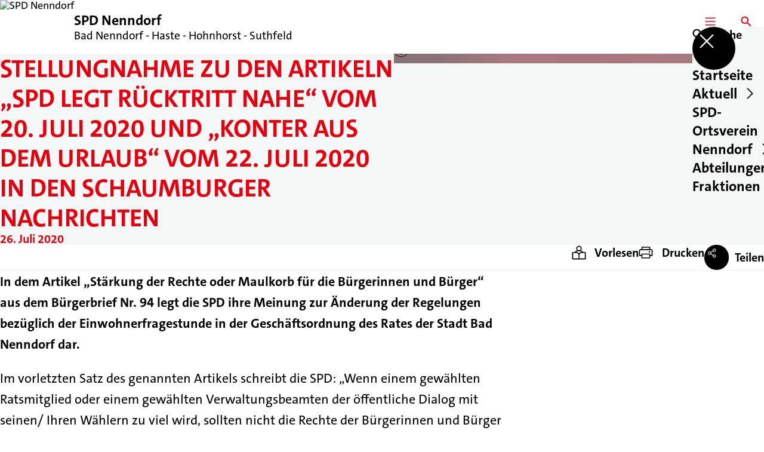

--- FILE ---
content_type: text/html; charset=UTF-8
request_url: https://spd-nenndorf.de/meldungen/stellungnahme-zu-den-artikeln-spd-legt-ruecktritt-nahe-vom-20-juli-2020-und-konter-aus-dem-urlaub-vom-22-juli-2020-in-den-schaumburger-nachrichten
body_size: 73766
content:
<!DOCTYPE html>
<html class="no-js t-spd-2023" lang="de">
<head>
  <meta charset="utf-8">
  <meta name="viewport" content="width=device-width, initial-scale=1.0">

  <title>Stellungnahme zu den Artikeln „SPD legt Rücktritt nahe“ vom 20. Juli 2020 und „Konter aus dem Urlaub“ vom 22. Juli 2020 in den Schaumburger Nachrichten - SPD Nenndorf</title>

  <script>
    document.documentElement.className = document.documentElement.className.replace(/(\s|^)no-js(\s|$)/, '$1js$2');
  </script>

  <link href="https://spd-nenndorf.de/assets/stylesheets/main.752d0a1414.css" rel="stylesheet">
  <link href="https://spd-nenndorf.de/feed.rss" rel="alternate" type="application/rss+xml" title="RSS-Feed">
  <link href="https://spdlink.de/bzhkolbvupey" rel="shortlink" type="text/html">
  <link href="https://spd-nenndorf.de/meldungen/stellungnahme-zu-den-artikeln-spd-legt-ruecktritt-nahe-vom-20-juli-2020-und-konter-aus-dem-urlaub-vom-22-juli-2020-in-den-schaumburger-nachrichten" rel="canonical">

  <script type="module" src="https://spd-nenndorf.de/assets/javascripts/main.84c069ab84.js" crossorigin></script>

  <meta name="description" content="In dem Artikel „Stärkung der Rechte oder Maulkorb für die Bürgerinnen und Bürger“ aus dem Bürgerbrief Nr. 94 legt die SPD ihre Meinung zur Änderung der Regel...">
  <meta property="og:description" content="In dem Artikel „Stärkung der Rechte oder Maulkorb für die Bürgerinnen und Bürger“ aus dem Bürgerbrief Nr. 94 legt die SPD ihre Meinung zur Änderung der Regel...">
  <meta property="og:image" content="https://spd-nenndorf.de/_/social-media-preview/meldungen/stellungnahme-zu-den-artikeln-spd-legt-ruecktritt-nahe-vom-20-juli-2020-und-konter-aus-dem-urlaub-vom-22-juli-2020-in-den-schaumburger-nachrichten.jpg">
  <meta property="og:image:alt" content="Stellungnahme">
  <meta property="og:image:height" content="630">
  <meta property="og:image:width" content="1200">
  <meta property="og:locale" content="de">
  <meta property="og:site_name" content="SPD Nenndorf">
  <meta property="og:title" content="Stellungnahme zu den Artikeln „SPD legt Rücktritt nahe“ vom 20. Juli 2020 und „Konter aus dem Urlaub“ vom 22. Juli 2020 in den Schaumburger Nachrichten">
  <meta property="og:type" content="website">
  <meta property="og:url" content="https://spd-nenndorf.de/meldungen/stellungnahme-zu-den-artikeln-spd-legt-ruecktritt-nahe-vom-20-juli-2020-und-konter-aus-dem-urlaub-vom-22-juli-2020-in-den-schaumburger-nachrichten">
  <meta name="robots" content="index, max-snippet:[120], max-image-preview:[large]">
  <meta name="twitter:card" content="summary_large_image">

</head>

<body id="top">
        <a class="skip-link" href="#content">Zum Inhalt springen</a>

    
    
    <div class="site" id="site">
        <div class="site__header" role="banner">
      
<div id="header" class="header header--left header--with-logo">
  <div class="header__inner">
          <div class="header__sender">
                  <a class="header__logo" href="https://spd-nenndorf.de/">
            
            <img class="header__logo-img" src="https://spd-nenndorf.de/_/uploads/spdSamtgemeindeverbandNenndorf/516FEB97-E942-4156-B0F0-BD7BF590A908.png?w=308&amp;h=180&amp;fit=crop&amp;c=1&amp;s=974fb5bcb27064f0ca794ed60ebbee85" srcset="https://spd-nenndorf.de/_/uploads/spdSamtgemeindeverbandNenndorf/516FEB97-E942-4156-B0F0-BD7BF590A908.png?w=0&amp;h=360&amp;fit=crop&amp;c=1&amp;s=6e45cdc38763c902ba5eb1279faa6f01 2x" width="308" height="180" alt="SPD Nenndorf">
          </a>
        
                            
          <div class="header__text">
                          <span class="header__title">SPD Nenndorf</span>
            
                          <span class="header__subtitle">Bad Nenndorf - Haste - Hohnhorst - Suthfeld</span>
                      </div>
              </div>
    
    <div class="header__actions">
              <div class="header__menu" role="navigation">
          <a id="header-open-menu" class="header__button" href="https://spd-nenndorf.de/sitemap">
            <svg class="icon icon--menu header__button-icon" viewBox="0 0 200 200" aria-hidden="true"><use xlink:href="/assets/icons/icons.1b8bf5e959.svg#icon-menu"></use>
</svg>
            <span class="header__button-text">Menü</span>
          </a>

          
<div id="header-menu" class="menu" aria-label="Menü" aria-hidden="true" data-menu-trigger-id="header-open-menu">
  
  <div class="menu__backdrop" data-a11y-dialog-hide></div>

  <div class="menu__close">
    <button class="icon-button" type="button" title="Menü schließen" data-a11y-dialog-hide><span class="icon-button__icon">
      <span class="icon-button__icon-icon"><svg class="icon icon--cross" viewBox="0 0 200 200" aria-hidden="true"><use xlink:href="/assets/icons/icons.1b8bf5e959.svg#icon-cross"></use>
</svg></span></span></button>
  </div>

  <div class="menu__menu" role="document">
    <div class="menu__menu-outer">
      <div class="menu__menu-inner">
        <div class="menu__search">
          <button class="icon-button" type="button" data-a11y-dialog-hide data-overlay="header-search"><span class="icon-button__icon">
      <span class="icon-button__icon-icon"><svg class="icon icon--search" viewBox="0 0 200 200" aria-hidden="true"><use xlink:href="/assets/icons/icons.1b8bf5e959.svg#icon-search"></use>
</svg></span>&#65279;</span><span class="icon-button__text u-underline">Suche</span></button>
        </div>

        <ul class="menu__items">
                      <li class="menu__item">
                            
              <a class="icon-button menu__link" href="https://spd-nenndorf.de/" data-menu-level="1"><span class="icon-button__text u-underline">Startseite</span></a>

                          </li>
                      <li class="menu__item">
                            
              <button class="icon-button menu__link" type="button" aria-haspopup="true" aria-expanded="false" aria-controls="header-menu-submenu-2" data-menu-open-submenu data-menu-level="1"><span class="icon-button__text u-underline">Aktuell</span><span class="icon-button__icon">&#65279;<span class="icon-button__icon-icon"><svg class="icon icon--caret-right" viewBox="0 0 200 200" aria-hidden="true"><use xlink:href="/assets/icons/icons.1b8bf5e959.svg#icon-caret-right"></use>
</svg></span>
    </span></button>

                                  <div class="menu__submenu" id="header-menu-submenu-2" hidden>
      <div class="menu__submenu-meta">
        <button class="icon-button" type="button" data-menu-close-submenu><span class="icon-button__icon">
      <span class="icon-button__icon-icon"><svg class="icon icon--arrow-left" viewBox="0 0 200 200" aria-hidden="true"><use xlink:href="/assets/icons/icons.1b8bf5e959.svg#icon-arrow-left"></use>
</svg></span>&#65279;</span><span class="icon-button__text u-underline">Zurück</span></button>

              </div>

      <ul class="menu__submenu-items" role="list">
                  <li class="menu__submenu-item">
                                                            
            
            <span class="menu__submenu-link menu__submenu-link--mobile">
              <a class="icon-button" href="https://spd-nenndorf.de/termine" data-menu-level="2"><span class="icon-button__text u-underline">Termine</span></a>
            </span>

            <span class="menu__submenu-link menu__submenu-link--desktop">
              <a class="link-tile link-tile--internal" href="https://spd-nenndorf.de/termine" data-menu-level="2">
  
  <span class="link-tile__text u-underline">Termine</span>
</a>
            </span>

                      </li>
                  <li class="menu__submenu-item">
                                                            
            
            <span class="menu__submenu-link menu__submenu-link--mobile">
              <a class="icon-button" href="https://spd-nenndorf.de/meldungen" data-menu-level="2"><span class="icon-button__text u-underline">Meldungen</span></a>
            </span>

            <span class="menu__submenu-link menu__submenu-link--desktop">
              <a class="link-tile link-tile--internal" href="https://spd-nenndorf.de/meldungen" data-menu-level="2">
  
  <span class="link-tile__text u-underline">Meldungen</span>
</a>
            </span>

                      </li>
                  <li class="menu__submenu-item">
                                                            
            
            <span class="menu__submenu-link menu__submenu-link--mobile">
              <a class="icon-button" href="https://spd-nenndorf.de/publikationen" data-menu-level="2"><span class="icon-button__text u-underline">Bürgerbriefe</span></a>
            </span>

            <span class="menu__submenu-link menu__submenu-link--desktop">
              <a class="link-tile link-tile--internal" href="https://spd-nenndorf.de/publikationen" data-menu-level="2">
  
  <span class="link-tile__text u-underline">Bürgerbriefe</span>
</a>
            </span>

                      </li>
              </ul>
    </div>
  
                          </li>
                      <li class="menu__item">
                            
              <button class="icon-button menu__link" type="button" aria-haspopup="true" aria-expanded="false" aria-controls="header-menu-submenu-3" data-menu-open-submenu data-menu-level="1"><span class="icon-button__text u-underline">SPD-Ortsverein Nenndorf</span><span class="icon-button__icon">&#65279;<span class="icon-button__icon-icon"><svg class="icon icon--caret-right" viewBox="0 0 200 200" aria-hidden="true"><use xlink:href="/assets/icons/icons.1b8bf5e959.svg#icon-caret-right"></use>
</svg></span>
    </span></button>

                                  <div class="menu__submenu" id="header-menu-submenu-3" hidden>
      <div class="menu__submenu-meta">
        <button class="icon-button" type="button" data-menu-close-submenu><span class="icon-button__icon">
      <span class="icon-button__icon-icon"><svg class="icon icon--arrow-left" viewBox="0 0 200 200" aria-hidden="true"><use xlink:href="/assets/icons/icons.1b8bf5e959.svg#icon-arrow-left"></use>
</svg></span>&#65279;</span><span class="icon-button__text u-underline">Zurück</span></button>

              </div>

      <ul class="menu__submenu-items" role="list">
                  <li class="menu__submenu-item">
                                                            
            
            <span class="menu__submenu-link menu__submenu-link--mobile">
              <a class="icon-button" href="https://spd-nenndorf.de/spd-nenndorf-infos-zum-samtgemeindeverband-2" data-menu-level="2"><span class="icon-button__text u-underline">Infos zum Ortsverein Nenndorf</span></a>
            </span>

            <span class="menu__submenu-link menu__submenu-link--desktop">
              <a class="link-tile link-tile--internal" href="https://spd-nenndorf.de/spd-nenndorf-infos-zum-samtgemeindeverband-2" data-menu-level="2">
  
  <span class="link-tile__text u-underline">Infos zum Ortsverein Nenndorf</span>
</a>
            </span>

                      </li>
                  <li class="menu__submenu-item">
                                                            
            
            <span class="menu__submenu-link menu__submenu-link--mobile">
              <a class="icon-button" href="https://spd-nenndorf.de/spd-nenndorf-vorstand-2" data-menu-level="2"><span class="icon-button__text u-underline">Vorstand</span></a>
            </span>

            <span class="menu__submenu-link menu__submenu-link--desktop">
              <a class="link-tile link-tile--internal" href="https://spd-nenndorf.de/spd-nenndorf-vorstand-2" data-menu-level="2">
  
  <span class="link-tile__text u-underline">Vorstand</span>
</a>
            </span>

                      </li>
                  <li class="menu__submenu-item">
                                                            
            
            <span class="menu__submenu-link menu__submenu-link--mobile">
              <a class="icon-button" href="https://spd-nenndorf.de/ag-60plus-2" data-menu-level="2"><span class="icon-button__text u-underline">AG 60plus</span></a>
            </span>

            <span class="menu__submenu-link menu__submenu-link--desktop">
              <a class="link-tile link-tile--internal" href="https://spd-nenndorf.de/ag-60plus-2" data-menu-level="2">
  
  <span class="link-tile__text u-underline">AG 60plus</span>
</a>
            </span>

                      </li>
                  <li class="menu__submenu-item">
                                                            
            
            <span class="menu__submenu-link menu__submenu-link--mobile">
              <a class="icon-button" href="https://spd-nenndorf.de/spd-frauen" data-menu-level="2"><span class="icon-button__text u-underline">SPD FRAUEN</span></a>
            </span>

            <span class="menu__submenu-link menu__submenu-link--desktop">
              <a class="link-tile link-tile--internal" href="https://spd-nenndorf.de/spd-frauen" data-menu-level="2">
  
  <span class="link-tile__text u-underline">SPD FRAUEN</span>
</a>
            </span>

                      </li>
                  <li class="menu__submenu-item">
                                                            
            
            <span class="menu__submenu-link menu__submenu-link--mobile">
              <a class="icon-button" href="https://spd-nenndorf.de/jusos-2" data-menu-level="2"><span class="icon-button__text u-underline">Jusos</span></a>
            </span>

            <span class="menu__submenu-link menu__submenu-link--desktop">
              <a class="link-tile link-tile--internal" href="https://spd-nenndorf.de/jusos-2" data-menu-level="2">
  
  <span class="link-tile__text u-underline">Jusos</span>
</a>
            </span>

                      </li>
              </ul>
    </div>
  
                          </li>
                      <li class="menu__item">
                            
              <button class="icon-button menu__link" type="button" aria-haspopup="true" aria-expanded="false" aria-controls="header-menu-submenu-4" data-menu-open-submenu data-menu-level="1"><span class="icon-button__text u-underline">Abteilungen</span><span class="icon-button__icon">&#65279;<span class="icon-button__icon-icon"><svg class="icon icon--caret-right" viewBox="0 0 200 200" aria-hidden="true"><use xlink:href="/assets/icons/icons.1b8bf5e959.svg#icon-caret-right"></use>
</svg></span>
    </span></button>

                                  <div class="menu__submenu" id="header-menu-submenu-4" hidden>
      <div class="menu__submenu-meta">
        <button class="icon-button" type="button" data-menu-close-submenu><span class="icon-button__icon">
      <span class="icon-button__icon-icon"><svg class="icon icon--arrow-left" viewBox="0 0 200 200" aria-hidden="true"><use xlink:href="/assets/icons/icons.1b8bf5e959.svg#icon-arrow-left"></use>
</svg></span>&#65279;</span><span class="icon-button__text u-underline">Zurück</span></button>

              </div>

      <ul class="menu__submenu-items" role="list">
                  <li class="menu__submenu-item">
                                                            
                                      
            <span class="menu__submenu-link menu__submenu-link--mobile">
              <button class="icon-button" type="button" data-menu-level="2" aria-haspopup="true" aria-expanded="false" aria-controls="header-menu-submenu-4-1" data-menu-open-submenu><span class="icon-button__text u-underline">Abteilung Bad Nenndorf</span><span class="icon-button__icon">&#65279;<span class="icon-button__icon-icon"><svg class="icon icon--caret-right" viewBox="0 0 200 200" aria-hidden="true"><use xlink:href="/assets/icons/icons.1b8bf5e959.svg#icon-caret-right"></use>
</svg></span>
    </span></button>
            </span>

            <span class="menu__submenu-link menu__submenu-link--desktop">
              <button class="link-tile link-tile--" type="button" data-menu-level="2" aria-haspopup="true" aria-expanded="false" aria-controls="header-menu-submenu-4-1" data-menu-open-submenu>
  
  <span class="link-tile__text u-underline">Abteilung Bad Nenndorf</span>
</button>
            </span>

                              <div class="menu__submenu" id="header-menu-submenu-4-1" hidden>
      <div class="menu__submenu-meta">
        <button class="icon-button" type="button" data-menu-close-submenu><span class="icon-button__icon">
      <span class="icon-button__icon-icon"><svg class="icon icon--arrow-left" viewBox="0 0 200 200" aria-hidden="true"><use xlink:href="/assets/icons/icons.1b8bf5e959.svg#icon-arrow-left"></use>
</svg></span>&#65279;</span><span class="icon-button__text u-underline">Zurück</span></button>

                  <div class="menu__breadcrumb">
            <ul class="menu__breadcrumb-items"><li class="menu__breadcrumb-item">Abteilung Bad Nenndorf</li></ul>
          </div>
              </div>

      <ul class="menu__submenu-items" role="list">
                  <li class="menu__submenu-item">
                                                            
            
            <span class="menu__submenu-link menu__submenu-link--mobile">
              <a class="icon-button" href="https://spd-nenndorf.de/spd-ortsverein-bad-nenndorf" data-menu-level="3"><span class="icon-button__text u-underline">Übersicht</span></a>
            </span>

            <span class="menu__submenu-link menu__submenu-link--desktop">
              <a class="link-tile link-tile--internal" href="https://spd-nenndorf.de/spd-ortsverein-bad-nenndorf" data-menu-level="3">
  
  <span class="link-tile__text u-underline">Übersicht</span>
</a>
            </span>

                      </li>
                  <li class="menu__submenu-item">
                                                            
            
            <span class="menu__submenu-link menu__submenu-link--mobile">
              <a class="icon-button" href="https://www.facebook.com/spdbadnenndorf" target="_blank" rel="noopener noreferrer" data-menu-level="3"><span class="icon-button__text u-underline">Folgt uns auf Facebook!</span></a>
            </span>

            <span class="menu__submenu-link menu__submenu-link--desktop">
              <a class="link-tile link-tile--external" href="https://www.facebook.com/spdbadnenndorf" target="_blank" rel="noopener noreferrer" data-menu-level="3">
      <span class="link-tile__icon"><svg class="icon icon--external-link" viewBox="0 0 200 200" aria-hidden="true"><use xlink:href="/assets/icons/icons.1b8bf5e959.svg#icon-external-link"></use>
</svg></span>
  
  <span class="link-tile__text u-underline">Folgt uns auf Facebook!</span>
</a>
            </span>

                      </li>
              </ul>
    </div>
  
                      </li>
                  <li class="menu__submenu-item">
                                                            
                                      
            <span class="menu__submenu-link menu__submenu-link--mobile">
              <button class="icon-button" type="button" data-menu-level="2" aria-haspopup="true" aria-expanded="false" aria-controls="header-menu-submenu-4-2" data-menu-open-submenu><span class="icon-button__text u-underline">Abteilung Haste</span><span class="icon-button__icon">&#65279;<span class="icon-button__icon-icon"><svg class="icon icon--caret-right" viewBox="0 0 200 200" aria-hidden="true"><use xlink:href="/assets/icons/icons.1b8bf5e959.svg#icon-caret-right"></use>
</svg></span>
    </span></button>
            </span>

            <span class="menu__submenu-link menu__submenu-link--desktop">
              <button class="link-tile link-tile--" type="button" data-menu-level="2" aria-haspopup="true" aria-expanded="false" aria-controls="header-menu-submenu-4-2" data-menu-open-submenu>
  
  <span class="link-tile__text u-underline">Abteilung Haste</span>
</button>
            </span>

                              <div class="menu__submenu" id="header-menu-submenu-4-2" hidden>
      <div class="menu__submenu-meta">
        <button class="icon-button" type="button" data-menu-close-submenu><span class="icon-button__icon">
      <span class="icon-button__icon-icon"><svg class="icon icon--arrow-left" viewBox="0 0 200 200" aria-hidden="true"><use xlink:href="/assets/icons/icons.1b8bf5e959.svg#icon-arrow-left"></use>
</svg></span>&#65279;</span><span class="icon-button__text u-underline">Zurück</span></button>

                  <div class="menu__breadcrumb">
            <ul class="menu__breadcrumb-items"><li class="menu__breadcrumb-item">Abteilung Haste</li></ul>
          </div>
              </div>

      <ul class="menu__submenu-items" role="list">
                  <li class="menu__submenu-item">
                                                            
            
            <span class="menu__submenu-link menu__submenu-link--mobile">
              <a class="icon-button" href="https://spd-nenndorf.de/spd-ortsverein-haste" data-menu-level="3"><span class="icon-button__text u-underline">Übersicht</span></a>
            </span>

            <span class="menu__submenu-link menu__submenu-link--desktop">
              <a class="link-tile link-tile--internal" href="https://spd-nenndorf.de/spd-ortsverein-haste" data-menu-level="3">
  
  <span class="link-tile__text u-underline">Übersicht</span>
</a>
            </span>

                      </li>
                  <li class="menu__submenu-item">
                                                            
            
            <span class="menu__submenu-link menu__submenu-link--mobile">
              <a class="icon-button" href="https://www.facebook.com/SPDhaste" target="_blank" rel="noopener noreferrer" data-menu-level="3"><span class="icon-button__text u-underline">Folgt uns auf Facebook!</span></a>
            </span>

            <span class="menu__submenu-link menu__submenu-link--desktop">
              <a class="link-tile link-tile--external" href="https://www.facebook.com/SPDhaste" target="_blank" rel="noopener noreferrer" data-menu-level="3">
      <span class="link-tile__icon"><svg class="icon icon--external-link" viewBox="0 0 200 200" aria-hidden="true"><use xlink:href="/assets/icons/icons.1b8bf5e959.svg#icon-external-link"></use>
</svg></span>
  
  <span class="link-tile__text u-underline">Folgt uns auf Facebook!</span>
</a>
            </span>

                      </li>
                  <li class="menu__submenu-item">
                                                            
            
            <span class="menu__submenu-link menu__submenu-link--mobile">
              <a class="icon-button" href="https://www.instagram.com/spdhaste/?hl=de" target="_blank" rel="noopener noreferrer" data-menu-level="3"><span class="icon-button__text u-underline">Folgt uns auf Instagram!</span></a>
            </span>

            <span class="menu__submenu-link menu__submenu-link--desktop">
              <a class="link-tile link-tile--external" href="https://www.instagram.com/spdhaste/?hl=de" target="_blank" rel="noopener noreferrer" data-menu-level="3">
      <span class="link-tile__icon"><svg class="icon icon--external-link" viewBox="0 0 200 200" aria-hidden="true"><use xlink:href="/assets/icons/icons.1b8bf5e959.svg#icon-external-link"></use>
</svg></span>
  
  <span class="link-tile__text u-underline">Folgt uns auf Instagram!</span>
</a>
            </span>

                      </li>
              </ul>
    </div>
  
                      </li>
                  <li class="menu__submenu-item">
                                                            
            
            <span class="menu__submenu-link menu__submenu-link--mobile">
              <a class="icon-button" href="https://spd-nenndorf.de/spd-ortsverein-hohnhorst" data-menu-level="2"><span class="icon-button__text u-underline">Abteilung Hohnhorst</span></a>
            </span>

            <span class="menu__submenu-link menu__submenu-link--desktop">
              <a class="link-tile link-tile--internal" href="https://spd-nenndorf.de/spd-ortsverein-hohnhorst" data-menu-level="2">
  
  <span class="link-tile__text u-underline">Abteilung Hohnhorst</span>
</a>
            </span>

                      </li>
                  <li class="menu__submenu-item">
                                                            
            
            <span class="menu__submenu-link menu__submenu-link--mobile">
              <a class="icon-button" href="https://spd-nenndorf.de/spd-ortsverein-suthfeld" data-menu-level="2"><span class="icon-button__text u-underline">Abteilung Suthfeld</span></a>
            </span>

            <span class="menu__submenu-link menu__submenu-link--desktop">
              <a class="link-tile link-tile--internal" href="https://spd-nenndorf.de/spd-ortsverein-suthfeld" data-menu-level="2">
  
  <span class="link-tile__text u-underline">Abteilung Suthfeld</span>
</a>
            </span>

                      </li>
              </ul>
    </div>
  
                          </li>
                      <li class="menu__item">
                            
              <button class="icon-button menu__link" type="button" aria-haspopup="true" aria-expanded="false" aria-controls="header-menu-submenu-5" data-menu-open-submenu data-menu-level="1"><span class="icon-button__text u-underline">Fraktionen</span><span class="icon-button__icon">&#65279;<span class="icon-button__icon-icon"><svg class="icon icon--caret-right" viewBox="0 0 200 200" aria-hidden="true"><use xlink:href="/assets/icons/icons.1b8bf5e959.svg#icon-caret-right"></use>
</svg></span>
    </span></button>

                                  <div class="menu__submenu" id="header-menu-submenu-5" hidden>
      <div class="menu__submenu-meta">
        <button class="icon-button" type="button" data-menu-close-submenu><span class="icon-button__icon">
      <span class="icon-button__icon-icon"><svg class="icon icon--arrow-left" viewBox="0 0 200 200" aria-hidden="true"><use xlink:href="/assets/icons/icons.1b8bf5e959.svg#icon-arrow-left"></use>
</svg></span>&#65279;</span><span class="icon-button__text u-underline">Zurück</span></button>

              </div>

      <ul class="menu__submenu-items" role="list">
                  <li class="menu__submenu-item">
                                                            
                                      
            <span class="menu__submenu-link menu__submenu-link--mobile">
              <button class="icon-button" type="button" data-menu-level="2" aria-haspopup="true" aria-expanded="false" aria-controls="header-menu-submenu-5-1" data-menu-open-submenu><span class="icon-button__text u-underline">Samtgemeinderatsfraktion</span><span class="icon-button__icon">&#65279;<span class="icon-button__icon-icon"><svg class="icon icon--caret-right" viewBox="0 0 200 200" aria-hidden="true"><use xlink:href="/assets/icons/icons.1b8bf5e959.svg#icon-caret-right"></use>
</svg></span>
    </span></button>
            </span>

            <span class="menu__submenu-link menu__submenu-link--desktop">
              <button class="link-tile link-tile--" type="button" data-menu-level="2" aria-haspopup="true" aria-expanded="false" aria-controls="header-menu-submenu-5-1" data-menu-open-submenu>
  
  <span class="link-tile__text u-underline">Samtgemeinderatsfraktion</span>
</button>
            </span>

                              <div class="menu__submenu" id="header-menu-submenu-5-1" hidden>
      <div class="menu__submenu-meta">
        <button class="icon-button" type="button" data-menu-close-submenu><span class="icon-button__icon">
      <span class="icon-button__icon-icon"><svg class="icon icon--arrow-left" viewBox="0 0 200 200" aria-hidden="true"><use xlink:href="/assets/icons/icons.1b8bf5e959.svg#icon-arrow-left"></use>
</svg></span>&#65279;</span><span class="icon-button__text u-underline">Zurück</span></button>

                  <div class="menu__breadcrumb">
            <ul class="menu__breadcrumb-items"><li class="menu__breadcrumb-item">Samtgemeinderatsfraktion</li></ul>
          </div>
              </div>

      <ul class="menu__submenu-items" role="list">
                  <li class="menu__submenu-item">
                                                            
            
            <span class="menu__submenu-link menu__submenu-link--mobile">
              <a class="icon-button" href="https://spd-nenndorf.de/samtgemeinderatsfraktion" data-menu-level="3"><span class="icon-button__text u-underline">Übersicht</span></a>
            </span>

            <span class="menu__submenu-link menu__submenu-link--desktop">
              <a class="link-tile link-tile--internal" href="https://spd-nenndorf.de/samtgemeinderatsfraktion" data-menu-level="3">
  
  <span class="link-tile__text u-underline">Übersicht</span>
</a>
            </span>

                      </li>
                  <li class="menu__submenu-item">
                                                            
            
            <span class="menu__submenu-link menu__submenu-link--mobile">
              <a class="icon-button" href="https://spd-nenndorf.de/samtgemeinderatsfraktion/unser-plan-fuer-nenndorf" data-menu-level="3"><span class="icon-button__text u-underline">Unser Plan für Nenndorf | Besser. Nachhaltig. Sozial.</span></a>
            </span>

            <span class="menu__submenu-link menu__submenu-link--desktop">
              <a class="link-tile link-tile--internal" href="https://spd-nenndorf.de/samtgemeinderatsfraktion/unser-plan-fuer-nenndorf" data-menu-level="3">
  
  <span class="link-tile__text u-underline">Unser Plan für Nenndorf | Besser. Nachhaltig. Sozial.</span>
</a>
            </span>

                      </li>
                  <li class="menu__submenu-item">
                                                            
            
            <span class="menu__submenu-link menu__submenu-link--mobile">
              <a class="icon-button" href="https://spd-nenndorf.de/samtgemeinderatsfraktion/besser-schuetzen" data-menu-level="3"><span class="icon-button__text u-underline">Besser Schützen</span></a>
            </span>

            <span class="menu__submenu-link menu__submenu-link--desktop">
              <a class="link-tile link-tile--internal" href="https://spd-nenndorf.de/samtgemeinderatsfraktion/besser-schuetzen" data-menu-level="3">
  
  <span class="link-tile__text u-underline">Besser Schützen</span>
</a>
            </span>

                      </li>
                  <li class="menu__submenu-item">
                                                            
            
            <span class="menu__submenu-link menu__submenu-link--mobile">
              <a class="icon-button" href="https://spd-nenndorf.de/samtgemeinderatsfraktion/besser-nachhaltig" data-menu-level="3"><span class="icon-button__text u-underline">Besser Nachhaltig</span></a>
            </span>

            <span class="menu__submenu-link menu__submenu-link--desktop">
              <a class="link-tile link-tile--internal" href="https://spd-nenndorf.de/samtgemeinderatsfraktion/besser-nachhaltig" data-menu-level="3">
  
  <span class="link-tile__text u-underline">Besser Nachhaltig</span>
</a>
            </span>

                      </li>
                  <li class="menu__submenu-item">
                                                            
            
            <span class="menu__submenu-link menu__submenu-link--mobile">
              <a class="icon-button" href="https://spd-nenndorf.de/samtgemeinderatsfraktion/besser-wohnen" data-menu-level="3"><span class="icon-button__text u-underline">Besser Wohnen</span></a>
            </span>

            <span class="menu__submenu-link menu__submenu-link--desktop">
              <a class="link-tile link-tile--internal" href="https://spd-nenndorf.de/samtgemeinderatsfraktion/besser-wohnen" data-menu-level="3">
  
  <span class="link-tile__text u-underline">Besser Wohnen</span>
</a>
            </span>

                      </li>
                  <li class="menu__submenu-item">
                                                            
            
            <span class="menu__submenu-link menu__submenu-link--mobile">
              <a class="icon-button" href="https://spd-nenndorf.de/samtgemeinderatsfraktion/besser-lernen" data-menu-level="3"><span class="icon-button__text u-underline">Besser Lernen</span></a>
            </span>

            <span class="menu__submenu-link menu__submenu-link--desktop">
              <a class="link-tile link-tile--internal" href="https://spd-nenndorf.de/samtgemeinderatsfraktion/besser-lernen" data-menu-level="3">
  
  <span class="link-tile__text u-underline">Besser Lernen</span>
</a>
            </span>

                      </li>
                  <li class="menu__submenu-item">
                                                            
            
            <span class="menu__submenu-link menu__submenu-link--mobile">
              <a class="icon-button" href="https://spd-nenndorf.de/samtgemeinderatsfraktion/besser-zusammen" data-menu-level="3"><span class="icon-button__text u-underline">Besser Zusammen</span></a>
            </span>

            <span class="menu__submenu-link menu__submenu-link--desktop">
              <a class="link-tile link-tile--internal" href="https://spd-nenndorf.de/samtgemeinderatsfraktion/besser-zusammen" data-menu-level="3">
  
  <span class="link-tile__text u-underline">Besser Zusammen</span>
</a>
            </span>

                      </li>
                  <li class="menu__submenu-item">
                                                            
            
            <span class="menu__submenu-link menu__submenu-link--mobile">
              <a class="icon-button" href="https://spd-nenndorf.de/samtgemeinderatsfraktion/besser-mobil" data-menu-level="3"><span class="icon-button__text u-underline">Besser Mobil</span></a>
            </span>

            <span class="menu__submenu-link menu__submenu-link--desktop">
              <a class="link-tile link-tile--internal" href="https://spd-nenndorf.de/samtgemeinderatsfraktion/besser-mobil" data-menu-level="3">
  
  <span class="link-tile__text u-underline">Besser Mobil</span>
</a>
            </span>

                      </li>
                  <li class="menu__submenu-item">
                                                            
            
            <span class="menu__submenu-link menu__submenu-link--mobile">
              <a class="icon-button" href="https://spd-nenndorf.de/samtgemeinderatsfraktion/besser-haushalten" data-menu-level="3"><span class="icon-button__text u-underline">Besser Haushalten</span></a>
            </span>

            <span class="menu__submenu-link menu__submenu-link--desktop">
              <a class="link-tile link-tile--internal" href="https://spd-nenndorf.de/samtgemeinderatsfraktion/besser-haushalten" data-menu-level="3">
  
  <span class="link-tile__text u-underline">Besser Haushalten</span>
</a>
            </span>

                      </li>
                  <li class="menu__submenu-item">
                                                            
            
            <span class="menu__submenu-link menu__submenu-link--mobile">
              <a class="icon-button" href="https://spd-nenndorf.de/samtgemeinderatsfraktion/besser-vor-ort" data-menu-level="3"><span class="icon-button__text u-underline">Besser Vor Ort</span></a>
            </span>

            <span class="menu__submenu-link menu__submenu-link--desktop">
              <a class="link-tile link-tile--internal" href="https://spd-nenndorf.de/samtgemeinderatsfraktion/besser-vor-ort" data-menu-level="3">
  
  <span class="link-tile__text u-underline">Besser Vor Ort</span>
</a>
            </span>

                      </li>
                  <li class="menu__submenu-item">
                                                            
            
            <span class="menu__submenu-link menu__submenu-link--mobile">
              <a class="icon-button" href="https://spd-nenndorf.de/samtgemeinderatsfraktion/besser-verbunden" data-menu-level="3"><span class="icon-button__text u-underline">Besser Verbunden</span></a>
            </span>

            <span class="menu__submenu-link menu__submenu-link--desktop">
              <a class="link-tile link-tile--internal" href="https://spd-nenndorf.de/samtgemeinderatsfraktion/besser-verbunden" data-menu-level="3">
  
  <span class="link-tile__text u-underline">Besser Verbunden</span>
</a>
            </span>

                      </li>
                  <li class="menu__submenu-item">
                                                            
            
            <span class="menu__submenu-link menu__submenu-link--mobile">
              <a class="icon-button" href="https://spd-nenndorf.de/samtgemeinderatsfraktion/besser-ruhen" data-menu-level="3"><span class="icon-button__text u-underline">Besser Ruhen</span></a>
            </span>

            <span class="menu__submenu-link menu__submenu-link--desktop">
              <a class="link-tile link-tile--internal" href="https://spd-nenndorf.de/samtgemeinderatsfraktion/besser-ruhen" data-menu-level="3">
  
  <span class="link-tile__text u-underline">Besser Ruhen</span>
</a>
            </span>

                      </li>
                  <li class="menu__submenu-item">
                                                            
            
            <span class="menu__submenu-link menu__submenu-link--mobile">
              <a class="icon-button" href="https://spd-nenndorf.de/samtgemeinderatsfraktion/besser-aktiv" data-menu-level="3"><span class="icon-button__text u-underline">Besser Aktiv</span></a>
            </span>

            <span class="menu__submenu-link menu__submenu-link--desktop">
              <a class="link-tile link-tile--internal" href="https://spd-nenndorf.de/samtgemeinderatsfraktion/besser-aktiv" data-menu-level="3">
  
  <span class="link-tile__text u-underline">Besser Aktiv</span>
</a>
            </span>

                      </li>
              </ul>
    </div>
  
                      </li>
                  <li class="menu__submenu-item">
                                                            
                                      
            <span class="menu__submenu-link menu__submenu-link--mobile">
              <button class="icon-button" type="button" data-menu-level="2" aria-haspopup="true" aria-expanded="false" aria-controls="header-menu-submenu-5-2" data-menu-open-submenu><span class="icon-button__text u-underline">Gemeinderatsfraktion Hohnhorst</span><span class="icon-button__icon">&#65279;<span class="icon-button__icon-icon"><svg class="icon icon--caret-right" viewBox="0 0 200 200" aria-hidden="true"><use xlink:href="/assets/icons/icons.1b8bf5e959.svg#icon-caret-right"></use>
</svg></span>
    </span></button>
            </span>

            <span class="menu__submenu-link menu__submenu-link--desktop">
              <button class="link-tile link-tile--" type="button" data-menu-level="2" aria-haspopup="true" aria-expanded="false" aria-controls="header-menu-submenu-5-2" data-menu-open-submenu>
  
  <span class="link-tile__text u-underline">Gemeinderatsfraktion Hohnhorst</span>
</button>
            </span>

                              <div class="menu__submenu" id="header-menu-submenu-5-2" hidden>
      <div class="menu__submenu-meta">
        <button class="icon-button" type="button" data-menu-close-submenu><span class="icon-button__icon">
      <span class="icon-button__icon-icon"><svg class="icon icon--arrow-left" viewBox="0 0 200 200" aria-hidden="true"><use xlink:href="/assets/icons/icons.1b8bf5e959.svg#icon-arrow-left"></use>
</svg></span>&#65279;</span><span class="icon-button__text u-underline">Zurück</span></button>

                  <div class="menu__breadcrumb">
            <ul class="menu__breadcrumb-items"><li class="menu__breadcrumb-item">Gemeinderatsfraktion Hohnhorst</li></ul>
          </div>
              </div>

      <ul class="menu__submenu-items" role="list">
                  <li class="menu__submenu-item">
                                                            
            
            <span class="menu__submenu-link menu__submenu-link--mobile">
              <a class="icon-button" href="https://spd-nenndorf.de/gemeinderatsfraktion-hohnhorst" data-menu-level="3"><span class="icon-button__text u-underline">Übersicht</span></a>
            </span>

            <span class="menu__submenu-link menu__submenu-link--desktop">
              <a class="link-tile link-tile--internal" href="https://spd-nenndorf.de/gemeinderatsfraktion-hohnhorst" data-menu-level="3">
  
  <span class="link-tile__text u-underline">Übersicht</span>
</a>
            </span>

                      </li>
                  <li class="menu__submenu-item">
                                                            
            
            <span class="menu__submenu-link menu__submenu-link--mobile">
              <a class="icon-button" href="https://spd-nenndorf.de/gemeinderatsfraktion-hohnhorst/unser-plan-fuer-hohnhorst" data-menu-level="3"><span class="icon-button__text u-underline">Unser Plan für Hohnhorst | Besser sozial.</span></a>
            </span>

            <span class="menu__submenu-link menu__submenu-link--desktop">
              <a class="link-tile link-tile--internal" href="https://spd-nenndorf.de/gemeinderatsfraktion-hohnhorst/unser-plan-fuer-hohnhorst" data-menu-level="3">
  
  <span class="link-tile__text u-underline">Unser Plan für Hohnhorst | Besser sozial.</span>
</a>
            </span>

                      </li>
              </ul>
    </div>
  
                      </li>
                  <li class="menu__submenu-item">
                                                            
                                      
            <span class="menu__submenu-link menu__submenu-link--mobile">
              <button class="icon-button" type="button" data-menu-level="2" aria-haspopup="true" aria-expanded="false" aria-controls="header-menu-submenu-5-3" data-menu-open-submenu><span class="icon-button__text u-underline">Gemeinderatsfraktion Haste</span><span class="icon-button__icon">&#65279;<span class="icon-button__icon-icon"><svg class="icon icon--caret-right" viewBox="0 0 200 200" aria-hidden="true"><use xlink:href="/assets/icons/icons.1b8bf5e959.svg#icon-caret-right"></use>
</svg></span>
    </span></button>
            </span>

            <span class="menu__submenu-link menu__submenu-link--desktop">
              <button class="link-tile link-tile--" type="button" data-menu-level="2" aria-haspopup="true" aria-expanded="false" aria-controls="header-menu-submenu-5-3" data-menu-open-submenu>
  
  <span class="link-tile__text u-underline">Gemeinderatsfraktion Haste</span>
</button>
            </span>

                              <div class="menu__submenu" id="header-menu-submenu-5-3" hidden>
      <div class="menu__submenu-meta">
        <button class="icon-button" type="button" data-menu-close-submenu><span class="icon-button__icon">
      <span class="icon-button__icon-icon"><svg class="icon icon--arrow-left" viewBox="0 0 200 200" aria-hidden="true"><use xlink:href="/assets/icons/icons.1b8bf5e959.svg#icon-arrow-left"></use>
</svg></span>&#65279;</span><span class="icon-button__text u-underline">Zurück</span></button>

                  <div class="menu__breadcrumb">
            <ul class="menu__breadcrumb-items"><li class="menu__breadcrumb-item">Gemeinderatsfraktion Haste</li></ul>
          </div>
              </div>

      <ul class="menu__submenu-items" role="list">
                  <li class="menu__submenu-item">
                                                            
            
            <span class="menu__submenu-link menu__submenu-link--mobile">
              <a class="icon-button" href="https://spd-nenndorf.de/gruppe-haste" data-menu-level="3"><span class="icon-button__text u-underline">Übersicht</span></a>
            </span>

            <span class="menu__submenu-link menu__submenu-link--desktop">
              <a class="link-tile link-tile--internal" href="https://spd-nenndorf.de/gruppe-haste" data-menu-level="3">
  
  <span class="link-tile__text u-underline">Übersicht</span>
</a>
            </span>

                      </li>
                  <li class="menu__submenu-item">
                                                            
            
            <span class="menu__submenu-link menu__submenu-link--mobile">
              <a class="icon-button" href="https://spd-nenndorf.de/gruppe-haste/unser-plan-fuer-haste" data-menu-level="3"><span class="icon-button__text u-underline">Unser Plan für Haste | Besser für Haste.</span></a>
            </span>

            <span class="menu__submenu-link menu__submenu-link--desktop">
              <a class="link-tile link-tile--internal" href="https://spd-nenndorf.de/gruppe-haste/unser-plan-fuer-haste" data-menu-level="3">
  
  <span class="link-tile__text u-underline">Unser Plan für Haste | Besser für Haste.</span>
</a>
            </span>

                      </li>
              </ul>
    </div>
  
                      </li>
                  <li class="menu__submenu-item">
                                                            
                                      
            <span class="menu__submenu-link menu__submenu-link--mobile">
              <button class="icon-button" type="button" data-menu-level="2" aria-haspopup="true" aria-expanded="false" aria-controls="header-menu-submenu-5-4" data-menu-open-submenu><span class="icon-button__text u-underline">Gemeinderatsfraktion Suthfeld</span><span class="icon-button__icon">&#65279;<span class="icon-button__icon-icon"><svg class="icon icon--caret-right" viewBox="0 0 200 200" aria-hidden="true"><use xlink:href="/assets/icons/icons.1b8bf5e959.svg#icon-caret-right"></use>
</svg></span>
    </span></button>
            </span>

            <span class="menu__submenu-link menu__submenu-link--desktop">
              <button class="link-tile link-tile--" type="button" data-menu-level="2" aria-haspopup="true" aria-expanded="false" aria-controls="header-menu-submenu-5-4" data-menu-open-submenu>
  
  <span class="link-tile__text u-underline">Gemeinderatsfraktion Suthfeld</span>
</button>
            </span>

                              <div class="menu__submenu" id="header-menu-submenu-5-4" hidden>
      <div class="menu__submenu-meta">
        <button class="icon-button" type="button" data-menu-close-submenu><span class="icon-button__icon">
      <span class="icon-button__icon-icon"><svg class="icon icon--arrow-left" viewBox="0 0 200 200" aria-hidden="true"><use xlink:href="/assets/icons/icons.1b8bf5e959.svg#icon-arrow-left"></use>
</svg></span>&#65279;</span><span class="icon-button__text u-underline">Zurück</span></button>

                  <div class="menu__breadcrumb">
            <ul class="menu__breadcrumb-items"><li class="menu__breadcrumb-item">Gemeinderatsfraktion Suthfeld</li></ul>
          </div>
              </div>

      <ul class="menu__submenu-items" role="list">
                  <li class="menu__submenu-item">
                                                            
            
            <span class="menu__submenu-link menu__submenu-link--mobile">
              <a class="icon-button" href="https://spd-nenndorf.de/gemeinderatsfraktion-suthfeld" data-menu-level="3"><span class="icon-button__text u-underline">Übersicht</span></a>
            </span>

            <span class="menu__submenu-link menu__submenu-link--desktop">
              <a class="link-tile link-tile--internal" href="https://spd-nenndorf.de/gemeinderatsfraktion-suthfeld" data-menu-level="3">
  
  <span class="link-tile__text u-underline">Übersicht</span>
</a>
            </span>

                      </li>
                  <li class="menu__submenu-item">
                                                            
            
            <span class="menu__submenu-link menu__submenu-link--mobile">
              <a class="icon-button" href="https://spd-nenndorf.de/gemeinderatsfraktion-suthfeld/unser-plan-fuer-suthfeld" data-menu-level="3"><span class="icon-button__text u-underline">Unser Plan für Suthfeld</span></a>
            </span>

            <span class="menu__submenu-link menu__submenu-link--desktop">
              <a class="link-tile link-tile--internal" href="https://spd-nenndorf.de/gemeinderatsfraktion-suthfeld/unser-plan-fuer-suthfeld" data-menu-level="3">
  
  <span class="link-tile__text u-underline">Unser Plan für Suthfeld</span>
</a>
            </span>

                      </li>
              </ul>
    </div>
  
                      </li>
                  <li class="menu__submenu-item">
                                                            
                                      
            <span class="menu__submenu-link menu__submenu-link--mobile">
              <button class="icon-button" type="button" data-menu-level="2" aria-haspopup="true" aria-expanded="false" aria-controls="header-menu-submenu-5-5" data-menu-open-submenu><span class="icon-button__text u-underline">Stadtratsfraktion Bad Nenndorf</span><span class="icon-button__icon">&#65279;<span class="icon-button__icon-icon"><svg class="icon icon--caret-right" viewBox="0 0 200 200" aria-hidden="true"><use xlink:href="/assets/icons/icons.1b8bf5e959.svg#icon-caret-right"></use>
</svg></span>
    </span></button>
            </span>

            <span class="menu__submenu-link menu__submenu-link--desktop">
              <button class="link-tile link-tile--" type="button" data-menu-level="2" aria-haspopup="true" aria-expanded="false" aria-controls="header-menu-submenu-5-5" data-menu-open-submenu>
  
  <span class="link-tile__text u-underline">Stadtratsfraktion Bad Nenndorf</span>
</button>
            </span>

                              <div class="menu__submenu" id="header-menu-submenu-5-5" hidden>
      <div class="menu__submenu-meta">
        <button class="icon-button" type="button" data-menu-close-submenu><span class="icon-button__icon">
      <span class="icon-button__icon-icon"><svg class="icon icon--arrow-left" viewBox="0 0 200 200" aria-hidden="true"><use xlink:href="/assets/icons/icons.1b8bf5e959.svg#icon-arrow-left"></use>
</svg></span>&#65279;</span><span class="icon-button__text u-underline">Zurück</span></button>

                  <div class="menu__breadcrumb">
            <ul class="menu__breadcrumb-items"><li class="menu__breadcrumb-item">Stadtratsfraktion Bad Nenndorf</li></ul>
          </div>
              </div>

      <ul class="menu__submenu-items" role="list">
                  <li class="menu__submenu-item">
                                                            
            
            <span class="menu__submenu-link menu__submenu-link--mobile">
              <a class="icon-button" href="https://spd-nenndorf.de/stadtrat-bad-nenndorf" data-menu-level="3"><span class="icon-button__text u-underline">Übersicht</span></a>
            </span>

            <span class="menu__submenu-link menu__submenu-link--desktop">
              <a class="link-tile link-tile--internal" href="https://spd-nenndorf.de/stadtrat-bad-nenndorf" data-menu-level="3">
  
  <span class="link-tile__text u-underline">Übersicht</span>
</a>
            </span>

                      </li>
                  <li class="menu__submenu-item">
                                                            
            
            <span class="menu__submenu-link menu__submenu-link--mobile">
              <a class="icon-button" href="https://spd-nenndorf.de/stadtrat-bad-nenndorf/unser-plan-fuer-bad-nenndorf" data-menu-level="3"><span class="icon-button__text u-underline">Unser Plan für Bad Nenndorf | Besser. Nachhaltig. Sozial.</span></a>
            </span>

            <span class="menu__submenu-link menu__submenu-link--desktop">
              <a class="link-tile link-tile--internal" href="https://spd-nenndorf.de/stadtrat-bad-nenndorf/unser-plan-fuer-bad-nenndorf" data-menu-level="3">
  
  <span class="link-tile__text u-underline">Unser Plan für Bad Nenndorf | Besser. Nachhaltig. Sozial.</span>
</a>
            </span>

                      </li>
              </ul>
    </div>
  
                      </li>
              </ul>
    </div>
  
                          </li>
                  </ul>
      </div>
    </div>

      </div>
</div>
        </div>
      
              <div class="header__search" role="search">
          <a class="header__button" data-overlay="header-search" href="https://spd-nenndorf.de/suche">
            <svg class="icon icon--search header__button-icon" viewBox="0 0 200 200" aria-hidden="true"><use xlink:href="/assets/icons/icons.1b8bf5e959.svg#icon-search"></use>
</svg>
            <span class="header__button-text">Suche</span>
          </a>

          

<div id="header-search" class="overlay search-overlay" aria-label="Suche" aria-hidden="true" data-overlay-destroy-after-close="false" data-overlay-redirect-after-close="false">
  <div class="overlay__backdrop" data-a11y-dialog-hide></div>

  <div class="overlay__overlay u-inverted" role="document">
    <div class="overlay__bar">
      
      <button class="icon-button overlay__close" type="button" title="Schließen" data-a11y-dialog-hide disabled><span class="icon-button__icon">
      <span class="icon-button__icon-icon"><svg class="icon icon--cross" viewBox="0 0 200 200" aria-hidden="true"><use xlink:href="/assets/icons/icons.1b8bf5e959.svg#icon-cross"></use>
</svg></span></span></button>
    </div>

    <div class="overlay__content">
                  <div class="search-overlay__form">
      
<form id="header-search-search" class="input-form" action="https://spd-nenndorf.de/suche" method="get" enctype="multipart/form-data" accept-charset="utf-8" data-hx-post="https://spd-nenndorf.de/actions/_spdplus/search/render" data-hx-trigger="keyup changed delay:0.2s throttle:0.4s from:(find input)" data-hx-select=".search-overlay__content" data-hx-target=".search-overlay__content" data-hx-swap="innerHTML" data-hx-indicator="closest .search-overlay" data-hx-vals="{&quot;SPDPLUS_CSRF_TOKEN&quot;:&quot;rMWoYJj104i9xx49_0Xbcm8E_4Slm_VOB_G-MBGBb75NbR7bhjCn1uusxFLfuLjOyIVIZKYgrCs2fIru3__DAXek1gFdzhbNPUAq6eIJleI=&quot;}">
  
  
  

  
  <div class="input-form__field">
    

<div id="header-search-search-field" class="field">
      <label class="field__label u-hidden-visually" for="header-search-search-field-control">
      <span class="label">Suchbegriff</span>
    </label>
  
  
  
  
      <div class="field__controls field__controls--stacked">
              <div class="field__control">
          <div class="input">
        <input class="input__input input__input--search" id="header-search-search-field-control" name="q" type="search" />

    </div>
        </div>
          </div>
  
  
  </div>
  </div>

  <div class="input-form__button">
    
<button class="button" type="submit" title="Suchen">
      <span class="button__icon">
      <svg class="icon icon--search" viewBox="0 0 200 200" aria-hidden="true"><use xlink:href="/assets/icons/icons.1b8bf5e959.svg#icon-search"></use>
</svg>    </span>
  
  
  </button>
  </div>
</form>
    </div>

    <div class="search-overlay__content">
      
      <div class="loading search-overlay__loading"></div>
    </div>
  
          </div>
  </div>
</div>
        </div>
          </div>
  </div>
</div>
    </div>

        <main id="content" class="site__content">
              <div id="p3847954" lang="de" class="page">
  
      <div class="page__header">
      
      <div class="page__head">
        <div class="page__heading">
                      <div class="page__headline">
              <h1 class="headline"><span class="headline__text">Stellungnahme zu den Artikeln „SPD legt Rücktritt nahe“ vom 20. Juli 2020 und „Konter aus dem Urlaub“ vom 22. Juli 2020 in den Schaumburger Nachrichten</span></h1>
            </div>
          
                      <time class="page__date" datetime="2020-07-26">26. Juli 2020</time>
          
                  </div>

                  <div class="page__image">
            <figure id="media-92754-23788" class="media" role="figure" aria-labelledby="media-92754-23788-caption">
  <div class="media__figure">
          <picture class="image" style="background-image: url([data-uri])">
  <img class="image__img" src="https://spd-nenndorf.de/_/uploads/spdSamtgemeindeverbandNenndorf/2020/stellungnahme.png?w=600&amp;h=336&amp;fit=crop&amp;c=1&amp;s=11bb6be3fadf15e1a68c9420b31ac9d4" srcset="https://spd-nenndorf.de/_/uploads/spdSamtgemeindeverbandNenndorf/2020/stellungnahme.png?w=600&amp;h=336&amp;fit=crop&amp;c=1&amp;s=11bb6be3fadf15e1a68c9420b31ac9d4 2x" width="600" height="336" alt="Stellungnahme" loading="lazy" />
</picture>

            </div>

      <figcaption class="media__caption" id="media-92754-23788-caption">
      
              <div class="media__copyright rs_skip">
          
<div class="copyright">
      <button class="copyright__button" type="button" title="Bildrechte" aria-pressed="false">
      <svg class="icon icon--copyright" viewBox="0 0 200 200" aria-hidden="true"><use xlink:href="/assets/icons/icons.1b8bf5e959.svg#icon-copyright"></use>
</svg>    </button>

    <div class="copyright__tooltip u-tooltip" tabindex="0" role="tooltip" hidden data-floating-placements="left,right">
      <span class="copyright__tooltip-text">SPD Bad Nenndorf</span>
    </div>
  </div>
        </div>
          </figcaption>
  
  </figure>
          </div>
              </div>
    </div>
  
  <div class="page__inner">
          <div class="page__bar rs_skip rs_preserve">
        
                  <ul class="page__tools" lang="de">
            <li class="page__tool">
              <button class="icon-button icon-button--secondary" type="button" data-page-readspeaker><span class="icon-button__icon">
      <span class="icon-button__icon-icon"><svg class="icon icon--read" viewBox="0 0 200 200" aria-hidden="true"><use xlink:href="/assets/icons/icons.1b8bf5e959.svg#icon-read"></use>
</svg></span>&#65279;</span><span class="icon-button__text u-underline">Vorlesen</span></button>
            </li>

            <li class="page__tool">
              <button class="icon-button icon-button--secondary" type="button" data-print><span class="icon-button__icon">
      <span class="icon-button__icon-icon"><svg class="icon icon--print" viewBox="0 0 200 200" aria-hidden="true"><use xlink:href="/assets/icons/icons.1b8bf5e959.svg#icon-print"></use>
</svg></span>&#65279;</span><span class="icon-button__text u-underline">Drucken</span></button>
            </li>

            <li class="page__tool">
              <button class="icon-button" type="button" data-share data-share-title="Stellungnahme zu den Artikeln „SPD legt Rücktritt nahe“ vom 20. Juli 2020 und „Konter aus dem Urlaub“ vom 22. Juli 2020 in den Schaumburger Nachrichten" data-share-url="https://spd-nenndorf.de/meldungen/stellungnahme-zu-den-artikeln-spd-legt-ruecktritt-nahe-vom-20-juli-2020-und-konter-aus-dem-urlaub-vom-22-juli-2020-in-den-schaumburger-nachrichten"><span class="icon-button__icon">
      <span class="icon-button__icon-icon"><svg class="icon icon--share" viewBox="0 0 200 200" aria-hidden="true"><use xlink:href="/assets/icons/icons.1b8bf5e959.svg#icon-share"></use>
</svg></span>&#65279;</span><span class="icon-button__text u-underline">Teilen</span></button>
            </li>
          </ul>
              </div>
    
    <div class="page__readspeaker rs_skip rs_preserve" hidden>
      <div id="readspeaker_button1" class="rsbtn">
        
        <a rel="nofollow" class="rsbtn_play" accesskey="L" title="Um den Text anzuh&ouml;ren, verwenden Sie bitte ReadSpeaker webReader" href="https://app-eu.readspeaker.com/cgi-bin/rsent?customerid=11021&amp;lang=de&amp;readid=p3847954&amp;url=https%3A//spd-nenndorf.de/meldungen/stellungnahme-zu-den-artikeln-spd-legt-ruecktritt-nahe-vom-20-juli-2020-und-konter-aus-dem-urlaub-vom-22-juli-2020-in-den-schaumburger-nachrichten">
          <span class="rsbtn_left rsimg rspart"><span class="rsbtn_text"><span>Vorlesen</span></span></span>
          <span class="rsbtn_right rsimg rsplay rspart"></span>
        </a>
      </div>
    </div>

    <div class="page__content">
      <div class="page__blocks">
                                      
                    <div id="c8683283" class="page__block" data-block-type="text" data-block-theme="transparent">
                          <p class="paragraph"><strong>In dem Artikel „Stärkung der Rechte oder Maulkorb für die Bürgerinnen und Bürger“ aus dem Bürgerbrief Nr. 94 legt die SPD ihre Meinung zur Änderung der Regelungen bezüglich der Einwohnerfragestunde in der Geschäftsordnung des Rates der Stadt Bad Nenndorf dar.</strong></p>
<p class="paragraph">Im vorletzten Satz des genannten Artikels schreibt die SPD: „Wenn einem gewählten Ratsmitglied oder einem gewählten Verwaltungsbeamten der öffentliche Dialog mit seinen/ Ihren Wählern zu viel wird, sollten nicht die Rechte der Bürgerinnen und Bürger in öffentlichen Sitzungen eingeschränkt werden, sondern die gewählten Vertreter einen schnellen Rücktritt überdenken.“ Es handelt sich bei diesem Satz um eine generalisierte „wenn – dann“ Aussage im Konjunktiv. Wenn also eine konkrete Bedingung erfüllt ist, dann könnte in der Folge die nachstehende Konsequenz erfolgen, muss aber nicht. Ob die Bedingung - einem gewählten Vertreter wird der öffentliche Dialog zu viel - erfüllt ist, kann nur jeder Vertreter für sich beurteilen. Das nun einige politische Vertreter für sich ganz persönlich aus diesem Artikel eine Rücktrittsforderung ableiten, kann der Lesende für sich selbst bewerten.</p>










<p class="paragraph">Es ist bedauerlich, dass aus einem Artikel, die Rechte von Bürgerinnen und Bürgern in Sitzungen der politischen Gremien in Bad Nenndorf betreffend, eine Rücktrittsdebatte konstruiert wurde. Dies erschwert eine ernsthafte Auseinandersetzung mit der Frage, wie interessierte Bürgerinnen und Bürger an politischen Entscheidungsprozessen in öffentlichen Sitzungen beteiligt werden können. Wie wichtig eine derartige Debatte ist, haben zahlreiche Rückmeldungen und Gespräche gezeigt. Die SPD wird sich auch weiterhin für Transparenz und Bürgerbeteiligung in politischen Gremien einsetzen.</p>
                      </div>
              </div>

      <div class="u-clearfix"></div>

              <div class="page__footer rs_skip">
                      <div class="page__tags">
              <div class="tags">
  
  <ul class="tags__tags" role="list">
          <li class="tags__tag">
        <a class="tag u-underline" href="https://spd-nenndorf.de/suche?tag=bad-nenndorf">
  Bad Nenndorf
</a>
      </li>
      </ul>
</div>
            </div>
          
                      <div class="page__browser">
              <div class="browser">
  <div class="browser__links">
    
                <a href="https://spd-nenndorf.de/meldungen/staerkung-der-rechte-oder-maulkorb-fuer-buergerinnen-und-buerger" class="browser__link browser__link--left">
        <span class="browser__link-label">Vorherige Meldung</span>

        <span class="headline browser__link-headline"><span class="headline__text">Stärkung der Rechte oder Maulkorb für Bürgerinnen und Bürger?</span></span>

        <span class="browser__link-icon">
          <svg class="icon icon--caret-left" viewBox="0 0 200 200" aria-hidden="true"><use xlink:href="/assets/icons/icons.1b8bf5e959.svg#icon-caret-left"></use>
</svg>        </span>
      </a>
    
    
                <a href="https://spd-nenndorf.de/meldungen/information-zur-baumassnahme-fahrbahnsanierung-der-b442-in-der-od-haste" class="browser__link browser__link--right">
        <span class="browser__link-label">Nächste Meldung</span>

        <span class="headline browser__link-headline"><span class="headline__text">Information zur Baumaßnahme &quot;Fahrbahnsanierung der B442 in der OD Haste&quot;:</span></span>

        <span class="browser__link-icon">
          <svg class="icon icon--caret-right" viewBox="0 0 200 200" aria-hidden="true"><use xlink:href="/assets/icons/icons.1b8bf5e959.svg#icon-caret-right"></use>
</svg>        </span>
      </a>
    
      </div>

      <div class="browser__button">
      
<a class="button button--internal" href="https://spd-nenndorf.de/meldungen">
  
      <span class="button__text u-underline">Alle Meldungen</span>
  
  </a>
    </div>
  </div>
            </div>
                  </div>
          </div>
  </div>
</div>
    </main>

        <div class="site__footer" role="contentinfo">
      
<div id="footer" class="footer">
      <div class="footer__breadcrumb">
      <nav id="footer-breadcrumb" class="breadcrumb" aria-label="Aktuelle Position auf der Webseite">
  <ol class="breadcrumb__crumbs">
    <li class="breadcrumb__crumb"><a class="breadcrumb__link u-underline" href="https://spd-nenndorf.de/"><span class="breadcrumb__link-icon"><svg class="icon icon--home" viewBox="0 0 200 200" aria-hidden="true"><use xlink:href="/assets/icons/icons.1b8bf5e959.svg#icon-home"></use></svg></span><span class="breadcrumb__link-text u-hidden-visually">Startseite</span></a><svg class="icon icon--caret-right breadcrumb__arrow" viewBox="0 0 200 200" aria-hidden="true"><use xlink:href="/assets/icons/icons.1b8bf5e959.svg#icon-caret-right"></use></svg></li><li class="breadcrumb__crumb"><a class="breadcrumb__link u-underline" href="https://spd-nenndorf.de/meldungen"><span class="breadcrumb__link-icon"><svg class="icon icon--level-up" viewBox="0 0 200 200" aria-hidden="true"><use xlink:href="/assets/icons/icons.1b8bf5e959.svg#icon-level-up"></use></svg></span><span class="breadcrumb__link-text">Meldungen</span></a><svg class="icon icon--caret-right breadcrumb__arrow" viewBox="0 0 200 200" aria-hidden="true"><use xlink:href="/assets/icons/icons.1b8bf5e959.svg#icon-caret-right"></use></svg></li><li class="breadcrumb__crumb"><a class="breadcrumb__link u-underline" href="https://spd-nenndorf.de/meldungen/stellungnahme-zu-den-artikeln-spd-legt-ruecktritt-nahe-vom-20-juli-2020-und-konter-aus-dem-urlaub-vom-22-juli-2020-in-den-schaumburger-nachrichten" aria-current="page"><span class="breadcrumb__link-icon"><svg class="icon icon--level-up" viewBox="0 0 200 200" aria-hidden="true"><use xlink:href="/assets/icons/icons.1b8bf5e959.svg#icon-level-up"></use></svg></span><span class="breadcrumb__link-text">Stellungnahme zu den Artikeln „SPD legt Rücktritt nahe“ vom 20. Juli 2020 und „Konter aus dem Urlaub“ vom 22. Juli 2020 in den Schaumburger Nachrichten</span></a></li>  </ol>

  <script type="application/ld+json">
    {
    "@context": "https:\/\/schema.org",
    "@type": "BreadcrumbList",
    "itemListElement": [
        {
            "@type": "ListItem",
            "position": 1,
            "name": "Startseite",
            "item": "https:\/\/spd-nenndorf.de\/"
        },
        {
            "@type": "ListItem",
            "position": 2,
            "name": "Meldungen",
            "item": "https:\/\/spd-nenndorf.de\/meldungen"
        },
        {
            "@type": "ListItem",
            "position": 3,
            "name": "Stellungnahme zu den Artikeln \u201eSPD legt R\u00fccktritt nahe\u201c vom 20. Juli 2020 und \u201eKonter aus dem Urlaub\u201c vom 22. Juli 2020 in den Schaumburger Nachrichten",
            "item": "https:\/\/spd-nenndorf.de\/meldungen\/stellungnahme-zu-den-artikeln-spd-legt-ruecktritt-nahe-vom-20-juli-2020-und-konter-aus-dem-urlaub-vom-22-juli-2020-in-den-schaumburger-nachrichten"
        }
    ]
}
  </script>
</nav>
    </div>
  
  <div class="footer__content">
    
          <a class="footer__logo" href="https://spd-nenndorf.de/">
                  
          <img class="footer__logo-img" src="https://spd-nenndorf.de/_/uploads/spdSamtgemeindeverbandNenndorf/516FEB97-E942-4156-B0F0-BD7BF590A908.png?w=308&amp;h=180&amp;fit=crop&amp;c=1&amp;s=974fb5bcb27064f0ca794ed60ebbee85" srcset="https://spd-nenndorf.de/_/uploads/spdSamtgemeindeverbandNenndorf/516FEB97-E942-4156-B0F0-BD7BF590A908.png?w=0&amp;h=360&amp;fit=crop&amp;c=1&amp;s=6e45cdc38763c902ba5eb1279faa6f01 2x" width="308" height="180" alt="" role="presentation">
        
                  <span class="footer__logo-title">SPD Nenndorf</span>
        
                  <span class="footer__logo-subtitle">Bad Nenndorf - Haste - Hohnhorst - Suthfeld</span>
              </a>
    
          <div class="footer__links">
                  <nav class="footer__social-media" aria-label="Social-Media-Konten">
            <div class="footer__social-media-title">Jetzt folgen</div>

            <ul class="footer__social-media-links" role="list">
                              <li class="footer__social-media-link">
                  <a class="icon-button" title="Instagram" href="http://www.Instagram.com/SPDNenndorf" target="_blank" rel="noopener noreferrer"><span class="icon-button__icon">
      <span class="icon-button__icon-icon"><svg class="icon icon--instagram" viewBox="0 0 200 200" aria-hidden="true"><use xlink:href="/assets/icons/icons.1b8bf5e959.svg#icon-instagram"></use>
</svg></span></span></a>
                </li>
                              <li class="footer__social-media-link">
                  <a class="icon-button" title="Facebook" href="http://www.Facebook.com/SPDNenndorf" target="_blank" rel="noopener noreferrer"><span class="icon-button__icon">
      <span class="icon-button__icon-icon"><svg class="icon icon--facebook" viewBox="0 0 200 200" aria-hidden="true"><use xlink:href="/assets/icons/icons.1b8bf5e959.svg#icon-facebook"></use>
</svg></span></span></a>
                </li>
                          </ul>
          </nav>
        
                  <div class="footer__action" role="navigation" aria-label="Aktions-Links">
            <ul class="footer__action-links" role="list">
                              <li class="footer__action-link">
                  <a class="icon-button icon-button--secondary" href="https://spd-nenndorf.de/suche"><span class="icon-button__icon">
      <span class="icon-button__icon-icon"><svg class="icon icon--search" viewBox="0 0 200 200" aria-hidden="true"><use xlink:href="/assets/icons/icons.1b8bf5e959.svg#icon-search"></use>
</svg></span>&#65279;</span><span class="icon-button__text u-underline">Suche</span></a>
                </li>
                              <li class="footer__action-link">
                  <a class="icon-button icon-button--secondary" href="https://spd-nenndorf.de/sitemap"><span class="icon-button__icon">
      <span class="icon-button__icon-icon"><svg class="icon icon--sitemap" viewBox="0 0 200 200" aria-hidden="true"><use xlink:href="/assets/icons/icons.1b8bf5e959.svg#icon-sitemap"></use>
</svg></span>&#65279;</span><span class="icon-button__text u-underline">Sitemap</span></a>
                </li>
                              <li class="footer__action-link">
                  <a class="icon-button icon-button--secondary" href="https://spd-nenndorf.de/kontakt"><span class="icon-button__icon">
      <span class="icon-button__icon-icon"><svg class="icon icon--chat" viewBox="0 0 200 200" aria-hidden="true"><use xlink:href="/assets/icons/icons.1b8bf5e959.svg#icon-chat"></use>
</svg></span>&#65279;</span><span class="icon-button__text u-underline">Kontakt</span></a>
                </li>
                          </ul>
          </div>
              </div>
      </div>

      <div class="footer__meta" role="navigation" aria-label="Service-Links">
      <ul class="footer__meta-links" role="list">
                  <li class="footer__meta-link">
            <a class="link link--internal" href="https://spd-nenndorf.de/kontakt"><span class="link__text u-underline">Kontakt</span></a>
          </li>
                  <li class="footer__meta-link">
            <a class="link link--internal" href="https://spd-nenndorf.de/datenschutz"><span class="link__text u-underline">Datenschutz</span></a>
          </li>
                  <li class="footer__meta-link">
            <a class="link link--internal" href="https://spd-nenndorf.de/impressum"><span class="link__text u-underline">Impressum</span></a>
          </li>
                  <li class="footer__meta-link">
            <a class="link link--internal" href="https://spd-nenndorf.de/sitemap"><span class="link__text u-underline">Sitemap</span></a>
          </li>
              </ul>
    </div>
  </div>
    </div>

        
          </div>

    
    <div id="overlays">
        </div>

    <div id="tooltips"></div>
        <script>
        (function() {
            var u='https://s.spd.plus/';
            var _paq = window._paq = window._paq || [];

            _paq.push(['disableCookies']);
            _paq.push(['HeatmapSessionRecording::disable']);
            _paq.push(['trackPageView']);
            _paq.push(['enableLinkTracking']);
            _paq.push(['disableBrowserFeatureDetection']);
            _paq.push(['setTrackerUrl', u+'matomo.php']);
            _paq.push(['setSiteId', '218']);

            var d=document, g=d.createElement('script'), s=d.getElementsByTagName('script')[0];
            g.async=true;
            g.src=u+'matomo.js';
            s.parentNode.insertBefore(g,s);
        })();
    </script>
</body>
</html>
